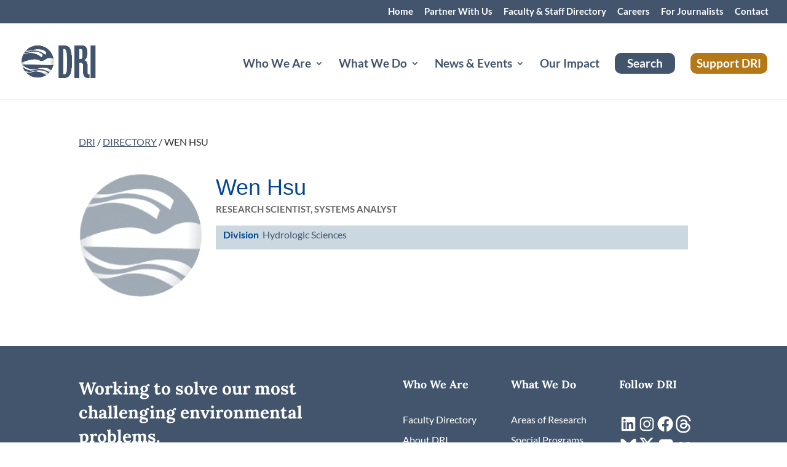

--- FILE ---
content_type: text/css
request_url: https://www.dri.edu/wp-content/plugins/divi-search-helper/assets/css/style.min.css?ver=2.1.8
body_size: 1153
content:
.et-fb-no-vb-support-warning{display:none!important}.et-fb-option--categories{max-height:200px;overflow:hidden;overflow-y:scroll}.et-fb-option--categories::-webkit-scrollbar{width:12px}.et-fb-option--categories::-webkit-scrollbar-track{background:#f1f1f1;border-radius:10px}.et-fb-option--categories::-webkit-scrollbar-thumb{background:#888;border-radius:10px;border:3px solid #f1f1f1}.et-fb-option--categories::-webkit-scrollbar-thumb:hover{background:#555}.et-fb-option--categories{scrollbar-width:thin;scrollbar-color:#888 #f1f1f1}.et-fb-option--categories{-ms-overflow-style:-ms-autohiding-scrollbar}.et_pb_searchform>div{display:flex}.et_pb_searchform .et_pb_input_container{width:100%}.et_pb_searchform .et_pb_input_container input{width:100%}.et_pb_searchform .et_pb_input_container{order:1}.et_pb_searchform button{order:2}.et_pb_searchform .et_pb_input_container{position:relative}.et_pb_searchform .et_pb_input_container i{font-style:normal}.et_pb_searchform .et_pb_search_icon:before{font-family:ETModules,serif;vertical-align:middle;position:absolute;top:0;height:100%;display:flex;flex-direction:row;align-items:center;justify-content:center}.et_pb_searchform .et_pb_clear_icon:before{font-family:ETModules,serif;vertical-align:middle;position:absolute;top:0;height:100%;display:none;flex-direction:row;align-items:center;justify-content:center;right:1rem;cursor:pointer}.et_pb_searchform .et_pb_clear_icon.display_block:before{display:flex}.et_pb_searchform input[type=submit].et_pb_searchsubmit{display:none}.et_pb_searchform .et-pb-icon{border:2px solid #2ea3f2}.et_pb_searchform .et-pb-icon,.et_pb_searchform .et_pb_button{background:#fff;cursor:pointer;color:#2ea3f2}.et_pb_searchform .et-pb-icon:after,.et_pb_searchform .et_pb_button:after{line-height:inherit;font-size:inherit;padding-left:4px}.et_pb_searchform .et-pb-icon:after{padding-left:0}.et_pb_search{overflow:inherit!important}.et_pb_livesearch_container{position:absolute;width:100%;z-index:9999!important}.et_pb_livesearch_inner{position:relative;border:1px solid #ccc}.et_pb_livesearch_container .et_pb_livesearch_inner .results::-webkit-scrollbar-track{border-radius:0}.et_pb_livesearch_container .et_pb_livesearch_inner .results::-webkit-scrollbar-thumb{border-radius:10px}.et_pb_livesearch_container .header{display:flex;width:100%;margin:0 0 10px 0}.et_pb_livesearch_container .header div:last-child{margin-left:auto}.et_pb_livesearch_container .footer{display:flex;width:100%;margin:10px 0 0 0}.et_pb_livesearch_container .results{overflow-x:hidden;overflow-y:scroll}.et_pb_livesearch_container .article{position:relative;display:flex}.et_pb_livesearch_container .article[data-article-url]{cursor:pointer}.et_pb_livesearch_container .article__content{padding:0 0 0 20px}.et_pb_livesearch_container figure{flex:none}.et_pb_livesearch_container .article__image{width:110px;flex:none}.et_pb_livesearch_container .article__title a{display:block;text-decoration:none}.et_pb_livesearch_container .article__description p{padding:0;margin:0}.et_pb_livesearch_container .article__sep::before{content:"|";padding:0 .1rem}.et_pb_livesearch_container .page-numbers{display:flex;list-style:none;gap:5px;padding:0;margin:0}.et_pb_searchform .spinner:before{font-family:ETModules,serif;content:'';font-size:24px;vertical-align:middle;position:absolute;top:0;height:100%;display:flex;flex-direction:row;align-items:center;justify-content:center;right:1rem;cursor:pointer;animation:live_search_icon_spin 2s linear infinite}@keyframes live_search_icon_spin{0%{transform:rotate(0)}100%{transform:rotate(360deg)}}.et_pb_livesearch_container .pagination_overlay{left:0;top:0;width:100%;height:100%;position:absolute;background:rgba(255,255,255,.5);z-index:99999!important;display:flex;justify-content:center;align-items:center}.et_pb_livesearch_container .pagination_overlay .spinner{width:75px;height:75px;display:inline-block;border-width:2px;border-color:rgba(255,255,255,.05);border-top-color:#0088cb;animation:pagination_spinner 1s infinite linear;border-radius:100%;border-style:solid}@keyframes pagination_spinner{100%{transform:rotate(360deg)}}@media (max-width:767px) and (min-width:0px){.et_pb_livesearch_container .article{flex-direction:column;align-items:start}.et_pb_livesearch_container .article__content{padding:0 0 0 20px}}

--- FILE ---
content_type: application/x-javascript
request_url: https://www.dri.edu/wp-content/plugins/divi-assistant/include/php/public/js/fix-duplicate-menu-ids.min.js?ver=1.3.14
body_size: 310
content:
jQuery(document).ready(function(t){setTimeout(function(){let e=t(".et_pb_module.et_pb_menu");e.length>0&&e.each(function(){let e=t(this).attr("class").split(" ").filter(function(t){return t.startsWith("et_pb_menu_")})[0].replace("et_pb_menu_","");e=void 0===e?Math.floor(9999901*Math.random())+99:e;t(this).find("ul li").each(function(){let i=t(this).parent().parent().attr("class");i=i&&i.includes("mobile")?"mobile":"desktop";let n=t(this).attr("id");void 0!==n&&(n=n+"_"+i+"_"+e,t(this).attr("id",n))})})},500)});

--- FILE ---
content_type: application/x-javascript
request_url: https://www.dri.edu/wp-content/plugins/divi-assistant/include/php/public/js/aria-label.min.js?ver=1.3.14
body_size: 1470
content:
jQuery(document).ready(function(t){setTimeout(function(){t("a.et-pb-arrow-prev").each(function(){t(this).attr("aria-label",pacDaAccessibilityALabels.click_to_move_to_previous_slide),t(this).attr("label","button")}),t("a.et-pb-arrow-next").each(function(){t(this).attr("aria-label",pacDaAccessibilityALabels.click_to_move_to_next_slide),t(this).attr("label","button")}),t("button.et_pb_menu__icon").each(function(){let e=t(this).attr("class");e=(e=e.replace("et_pb_menu__icon","").trim()).replace("et_pb_menu__","").trim(),t(this).attr("aria-label",e)});let e=window.location.href.replace(/\/+$/,"");t("li.menu-item a,a.mega-menu-link").each(function(){let a=t(this),i=a.text().trim(),r=a.attr("href")?.trim()||"",o=r.replace(/\/+$/,"");a.attr("aria-label",i).attr("role",""===r||"#"===r||o===e+"/#"?"button":"link")}),t(".mobile_menu_bar").on("click",function(){let e="true"===t(this).attr("aria-expanded");e?t("#et-main-area").attr("aria-hidden","true"):t("#et-main-area").removeAttr("aria-hidden")}),t(".et_pb_social_icon > a.icon").each(function(){let e=t(this).attr("title");e="twitter"===e?"X":e,e=pacDaAccessibilityALabels.visit_our+" "+e+" "+pacDaAccessibilityALabels.page,t(this).attr("aria-label",e)}),t(".et-social-icon").each(function(){let e=t(this).attr("class");e="twitter"===(e=(e=e.replace("et-social-icon","").trim()).replace("et-social-","").trim())?"X":e,e=pacDaAccessibilityALabels.visit_our+" "+e+" "+pacDaAccessibilityALabels.page,t(this).find("a").attr("aria-label",e)}),t(".et_pb_module article.et_pb_post .post-content .more-link").each(function(){if("read more"==t(this).text().toLowerCase()){let e=t(this).parent().parent().find(".entry-title > a").text();t(this).attr("aria-label",pacDaAccessibilityALabels.read_more_about+" "+e)}}),t("a.et_pb_video_play").each(function(){t(this).attr("aria-label",pacDaAccessibilityALabels.video_play_button)}),t(".et_pb_module.et_pb_image>a").each(function(){let e=t(this).find("img").attr("alt");if(void 0!==(e=void 0!==e&&""!==e.trim()?e:t(this).find("img").attr("title"))&&""!==e.trim())t(this).attr("aria-label",e);else if(void 0!==(e=t(this).attr("href"))&&!e.startsWith("#")){let a=(e=e.endsWith("/")?e.slice(0,-1):e).lastIndexOf("/");e=e.substring(a+1),t(this).attr("aria-label",e)}}),t(".swiper-button-prev").attr({"aria-label":pacDaAccessibilityALabels.click_to_move_to_previous_slide}),t(".swiper-button-next").attr({"aria-label":pacDaAccessibilityALabels.click_to_move_to_next_slide}),t(".et_close_search_field,.et_pb_menu__close-search-button").attr("aria-label",pacDaAccessibilityALabels.button_to_close_search_menu);var a=t("<input>",{type:"submit",style:"display:none;"});function i(t){var e=Math.floor(t%60);return Math.floor(t/60)+":"+(e<10?"0":"")+e}t("header form.et-search-form").append(a),t("header form.et_pb_menu__search-form").append(a),t("header form.et-search-form").attr({"aria-label":pacDaAccessibilityALabels.search_form}),t("header form.et_pb_menu__search-form").attr({"aria-label":pacDaAccessibilityALabels.menu_search_form}),t(".et_pb_module.et_pb_menu .et_mobile_nav_menu").attr({"aria-label":pacDaAccessibilityALabels.open_and_close_mobile_menu}),t(".et_pb_module.et_pb_menu .et_mobile_nav_menu").attr({role:"button"}),t(".et_pb_module.et_pb_menu .et_mobile_nav_menu").attr({tabindex:0}),t(".et_pb_module.et_pb_menu .et_mobile_nav_menu").on("keydown",function(e){t(this).is(":focus")&&("Enter"===e.key||13===e.keyCode)&&t(this).find(".mobile_menu_bar").trigger("click")}),t(".et_pb_toggle_title").on("keydown",function(e){t(this).is(":focus")&&("Enter"===e.key||13===e.keyCode)&&t(this).trigger("click")}),t(".mejs-container").each(function(){var e=t(this).parent().find(".et_pb_module_header").text(),a=t(this).parent().find(".et_audio_module_meta strong").text();t(this).attr("aria-label",pacDaAccessibilityALabels.audio_player+": "+e+" "+pacDaAccessibilityALabels.by+" "+a)}),t("audio.wp-audio-shortcode").each(function(){var e=t(this),a=new Audio(e.attr("src"));t(a).on("loadedmetadata",function(){var t=i(a.duration);e.closest(".mejs-container").find(".mejs-time-slider").attr("aria-valuetext","0:00 of "+t)}),a.load()}),t("audio.wp-audio-shortcode").on("timeupdate",function(){var e=t(this).prop("currentTime"),a=t(this).prop("duration"),r=i(e),o=i(a);t(".mejs-time-slider").attr("aria-valuetext",r+" "+pacDaAccessibilityALabels.of+" "+o)}),t("span.et_pb_scroll_top").each(function(){t(this).attr("aria-label",pacDaAccessibilityALabels.back_to_top),t(this).attr({tabindex:"0"}),t(this).keyup(function(e){13===e.keyCode&&t(this).hasClass("keyboard-navigation-outline")&&(t(this).click(),setTimeout(()=>{t("a, button, input, textarea, select, [tabindex]:not([tabindex='-1'])").filter(":visible").first().focus()},300))})})},500)});

--- FILE ---
content_type: text/plain; charset=utf-8
request_url: https://directory.cookieyes.com/api/v1/ip
body_size: 1
content:
{"ip":"18.117.181.250","country":"US","country_name":"United States","region_code":"OH","in_eu":false,"continent":"NA"}